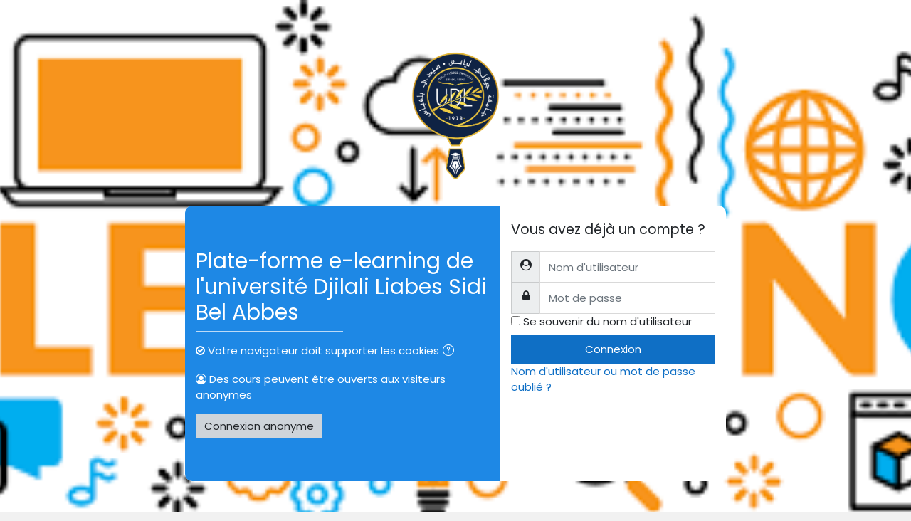

--- FILE ---
content_type: text/html; charset=utf-8
request_url: http://learn.univ-sba.dz/login/index.php
body_size: 26058
content:
<!DOCTYPE html>

<html  dir="ltr" lang="fr" xml:lang="fr">
<head>
    <title>Plate-forme e-learning de l'université Djilali Liabes Sidi Bel Abbes: Se connecter sur le site</title>
    <link rel="shortcut icon" href="http://learn.univ-sba.dz/pluginfile.php/1/theme_moove/favicon/1765301902/favicon.ico" />
    <meta http-equiv="Content-Type" content="text/html; charset=utf-8" />
<meta name="keywords" content="moodle, Plate-forme e-learning de l'université Djilali Liabes Sidi Bel Abbes: Se connecter sur le site" />
<link rel="stylesheet" type="text/css" href="http://learn.univ-sba.dz/theme/yui_combo.php?rollup/3.17.2/yui-moodlesimple-min.css" /><script id="firstthemesheet" type="text/css">/** Required in order to fix style inclusion problems in IE with YUI **/</script><link rel="stylesheet" type="text/css" href="http://learn.univ-sba.dz/theme/styles.php/moove/1765301902_1/all" />
<script>
//<![CDATA[
var M = {}; M.yui = {};
M.pageloadstarttime = new Date();
M.cfg = {"wwwroot":"http:\/\/learn.univ-sba.dz","sesskey":"aeyjT7powN","sessiontimeout":"28800","themerev":"1765301902","slasharguments":1,"theme":"moove","iconsystemmodule":"core\/icon_system_fontawesome","jsrev":"1765301902","admin":"admin","svgicons":true,"usertimezone":"Afrique\/Alger","contextid":1,"langrev":1765301902,"templaterev":"1765301902"};var yui1ConfigFn = function(me) {if(/-skin|reset|fonts|grids|base/.test(me.name)){me.type='css';me.path=me.path.replace(/\.js/,'.css');me.path=me.path.replace(/\/yui2-skin/,'/assets/skins/sam/yui2-skin')}};
var yui2ConfigFn = function(me) {var parts=me.name.replace(/^moodle-/,'').split('-'),component=parts.shift(),module=parts[0],min='-min';if(/-(skin|core)$/.test(me.name)){parts.pop();me.type='css';min=''}
if(module){var filename=parts.join('-');me.path=component+'/'+module+'/'+filename+min+'.'+me.type}else{me.path=component+'/'+component+'.'+me.type}};
YUI_config = {"debug":false,"base":"http:\/\/learn.univ-sba.dz\/lib\/yuilib\/3.17.2\/","comboBase":"http:\/\/learn.univ-sba.dz\/theme\/yui_combo.php?","combine":true,"filter":null,"insertBefore":"firstthemesheet","groups":{"yui2":{"base":"http:\/\/learn.univ-sba.dz\/lib\/yuilib\/2in3\/2.9.0\/build\/","comboBase":"http:\/\/learn.univ-sba.dz\/theme\/yui_combo.php?","combine":true,"ext":false,"root":"2in3\/2.9.0\/build\/","patterns":{"yui2-":{"group":"yui2","configFn":yui1ConfigFn}}},"moodle":{"name":"moodle","base":"http:\/\/learn.univ-sba.dz\/theme\/yui_combo.php?m\/1765301902\/","combine":true,"comboBase":"http:\/\/learn.univ-sba.dz\/theme\/yui_combo.php?","ext":false,"root":"m\/1765301902\/","patterns":{"moodle-":{"group":"moodle","configFn":yui2ConfigFn}},"filter":null,"modules":{"moodle-core-actionmenu":{"requires":["base","event","node-event-simulate"]},"moodle-core-languninstallconfirm":{"requires":["base","node","moodle-core-notification-confirm","moodle-core-notification-alert"]},"moodle-core-chooserdialogue":{"requires":["base","panel","moodle-core-notification"]},"moodle-core-maintenancemodetimer":{"requires":["base","node"]},"moodle-core-tooltip":{"requires":["base","node","io-base","moodle-core-notification-dialogue","json-parse","widget-position","widget-position-align","event-outside","cache-base"]},"moodle-core-lockscroll":{"requires":["plugin","base-build"]},"moodle-core-popuphelp":{"requires":["moodle-core-tooltip"]},"moodle-core-notification":{"requires":["moodle-core-notification-dialogue","moodle-core-notification-alert","moodle-core-notification-confirm","moodle-core-notification-exception","moodle-core-notification-ajaxexception"]},"moodle-core-notification-dialogue":{"requires":["base","node","panel","escape","event-key","dd-plugin","moodle-core-widget-focusafterclose","moodle-core-lockscroll"]},"moodle-core-notification-alert":{"requires":["moodle-core-notification-dialogue"]},"moodle-core-notification-confirm":{"requires":["moodle-core-notification-dialogue"]},"moodle-core-notification-exception":{"requires":["moodle-core-notification-dialogue"]},"moodle-core-notification-ajaxexception":{"requires":["moodle-core-notification-dialogue"]},"moodle-core-dragdrop":{"requires":["base","node","io","dom","dd","event-key","event-focus","moodle-core-notification"]},"moodle-core-formchangechecker":{"requires":["base","event-focus","moodle-core-event"]},"moodle-core-event":{"requires":["event-custom"]},"moodle-core-blocks":{"requires":["base","node","io","dom","dd","dd-scroll","moodle-core-dragdrop","moodle-core-notification"]},"moodle-core-handlebars":{"condition":{"trigger":"handlebars","when":"after"}},"moodle-core_availability-form":{"requires":["base","node","event","event-delegate","panel","moodle-core-notification-dialogue","json"]},"moodle-backup-backupselectall":{"requires":["node","event","node-event-simulate","anim"]},"moodle-backup-confirmcancel":{"requires":["node","node-event-simulate","moodle-core-notification-confirm"]},"moodle-course-categoryexpander":{"requires":["node","event-key"]},"moodle-course-management":{"requires":["base","node","io-base","moodle-core-notification-exception","json-parse","dd-constrain","dd-proxy","dd-drop","dd-delegate","node-event-delegate"]},"moodle-course-dragdrop":{"requires":["base","node","io","dom","dd","dd-scroll","moodle-core-dragdrop","moodle-core-notification","moodle-course-coursebase","moodle-course-util"]},"moodle-course-formatchooser":{"requires":["base","node","node-event-simulate"]},"moodle-course-util":{"requires":["node"],"use":["moodle-course-util-base"],"submodules":{"moodle-course-util-base":{},"moodle-course-util-section":{"requires":["node","moodle-course-util-base"]},"moodle-course-util-cm":{"requires":["node","moodle-course-util-base"]}}},"moodle-form-dateselector":{"requires":["base","node","overlay","calendar"]},"moodle-form-passwordunmask":{"requires":[]},"moodle-form-shortforms":{"requires":["node","base","selector-css3","moodle-core-event"]},"moodle-question-chooser":{"requires":["moodle-core-chooserdialogue"]},"moodle-question-searchform":{"requires":["base","node"]},"moodle-question-preview":{"requires":["base","dom","event-delegate","event-key","core_question_engine"]},"moodle-availability_completion-form":{"requires":["base","node","event","moodle-core_availability-form"]},"moodle-availability_date-form":{"requires":["base","node","event","io","moodle-core_availability-form"]},"moodle-availability_grade-form":{"requires":["base","node","event","moodle-core_availability-form"]},"moodle-availability_group-form":{"requires":["base","node","event","moodle-core_availability-form"]},"moodle-availability_grouping-form":{"requires":["base","node","event","moodle-core_availability-form"]},"moodle-availability_profile-form":{"requires":["base","node","event","moodle-core_availability-form"]},"moodle-mod_assign-history":{"requires":["node","transition"]},"moodle-mod_attendance-groupfilter":{"requires":["base","node"]},"moodle-mod_bigbluebuttonbn-recordings":{"requires":["base","node","datasource-get","datasource-jsonschema","datasource-polling","moodle-core-notification"]},"moodle-mod_bigbluebuttonbn-rooms":{"requires":["base","node","datasource-get","datasource-jsonschema","datasource-polling","moodle-core-notification"]},"moodle-mod_bigbluebuttonbn-modform":{"requires":["base","node"]},"moodle-mod_bigbluebuttonbn-imports":{"requires":["base","node"]},"moodle-mod_bigbluebuttonbn-broker":{"requires":["base","node","datasource-get","datasource-jsonschema","datasource-polling","moodle-core-notification"]},"moodle-mod_checklist-linkselect":{"requires":["node","event-valuechange"]},"moodle-mod_quiz-quizbase":{"requires":["base","node"]},"moodle-mod_quiz-toolboxes":{"requires":["base","node","event","event-key","io","moodle-mod_quiz-quizbase","moodle-mod_quiz-util-slot","moodle-core-notification-ajaxexception"]},"moodle-mod_quiz-questionchooser":{"requires":["moodle-core-chooserdialogue","moodle-mod_quiz-util","querystring-parse"]},"moodle-mod_quiz-modform":{"requires":["base","node","event"]},"moodle-mod_quiz-autosave":{"requires":["base","node","event","event-valuechange","node-event-delegate","io-form"]},"moodle-mod_quiz-dragdrop":{"requires":["base","node","io","dom","dd","dd-scroll","moodle-core-dragdrop","moodle-core-notification","moodle-mod_quiz-quizbase","moodle-mod_quiz-util-base","moodle-mod_quiz-util-page","moodle-mod_quiz-util-slot","moodle-course-util"]},"moodle-mod_quiz-util":{"requires":["node","moodle-core-actionmenu"],"use":["moodle-mod_quiz-util-base"],"submodules":{"moodle-mod_quiz-util-base":{},"moodle-mod_quiz-util-slot":{"requires":["node","moodle-mod_quiz-util-base"]},"moodle-mod_quiz-util-page":{"requires":["node","moodle-mod_quiz-util-base"]}}},"moodle-message_airnotifier-toolboxes":{"requires":["base","node","io"]},"moodle-filter_glossary-autolinker":{"requires":["base","node","io-base","json-parse","event-delegate","overlay","moodle-core-event","moodle-core-notification-alert","moodle-core-notification-exception","moodle-core-notification-ajaxexception"]},"moodle-filter_mathjaxloader-loader":{"requires":["moodle-core-event"]},"moodle-editor_atto-editor":{"requires":["node","transition","io","overlay","escape","event","event-simulate","event-custom","node-event-html5","node-event-simulate","yui-throttle","moodle-core-notification-dialogue","moodle-core-notification-confirm","moodle-editor_atto-rangy","handlebars","timers","querystring-stringify"]},"moodle-editor_atto-plugin":{"requires":["node","base","escape","event","event-outside","handlebars","event-custom","timers","moodle-editor_atto-menu"]},"moodle-editor_atto-menu":{"requires":["moodle-core-notification-dialogue","node","event","event-custom"]},"moodle-editor_atto-rangy":{"requires":[]},"moodle-report_eventlist-eventfilter":{"requires":["base","event","node","node-event-delegate","datatable","autocomplete","autocomplete-filters"]},"moodle-report_loglive-fetchlogs":{"requires":["base","event","node","io","node-event-delegate"]},"moodle-gradereport_grader-gradereporttable":{"requires":["base","node","event","handlebars","overlay","event-hover"]},"moodle-gradereport_history-userselector":{"requires":["escape","event-delegate","event-key","handlebars","io-base","json-parse","moodle-core-notification-dialogue"]},"moodle-tool_capability-search":{"requires":["base","node"]},"moodle-tool_lp-dragdrop-reorder":{"requires":["moodle-core-dragdrop"]},"moodle-tool_monitor-dropdown":{"requires":["base","event","node"]},"moodle-assignfeedback_editpdf-editor":{"requires":["base","event","node","io","graphics","json","event-move","event-resize","transition","querystring-stringify-simple","moodle-core-notification-dialog","moodle-core-notification-alert","moodle-core-notification-warning","moodle-core-notification-exception","moodle-core-notification-ajaxexception"]},"moodle-atto_accessibilitychecker-button":{"requires":["color-base","moodle-editor_atto-plugin"]},"moodle-atto_accessibilityhelper-button":{"requires":["moodle-editor_atto-plugin"]},"moodle-atto_align-button":{"requires":["moodle-editor_atto-plugin"]},"moodle-atto_bold-button":{"requires":["moodle-editor_atto-plugin"]},"moodle-atto_charmap-button":{"requires":["moodle-editor_atto-plugin"]},"moodle-atto_clear-button":{"requires":["moodle-editor_atto-plugin"]},"moodle-atto_collapse-button":{"requires":["moodle-editor_atto-plugin"]},"moodle-atto_emojipicker-button":{"requires":["moodle-editor_atto-plugin"]},"moodle-atto_emoticon-button":{"requires":["moodle-editor_atto-plugin"]},"moodle-atto_equation-button":{"requires":["moodle-editor_atto-plugin","moodle-core-event","io","event-valuechange","tabview","array-extras"]},"moodle-atto_h5p-button":{"requires":["moodle-editor_atto-plugin"]},"moodle-atto_html-button":{"requires":["promise","moodle-editor_atto-plugin","moodle-atto_html-beautify","moodle-atto_html-codemirror","event-valuechange"]},"moodle-atto_html-codemirror":{"requires":["moodle-atto_html-codemirror-skin"]},"moodle-atto_html-beautify":{},"moodle-atto_image-button":{"requires":["moodle-editor_atto-plugin"]},"moodle-atto_indent-button":{"requires":["moodle-editor_atto-plugin"]},"moodle-atto_italic-button":{"requires":["moodle-editor_atto-plugin"]},"moodle-atto_link-button":{"requires":["moodle-editor_atto-plugin"]},"moodle-atto_managefiles-button":{"requires":["moodle-editor_atto-plugin"]},"moodle-atto_managefiles-usedfiles":{"requires":["node","escape"]},"moodle-atto_media-button":{"requires":["moodle-editor_atto-plugin","moodle-form-shortforms"]},"moodle-atto_noautolink-button":{"requires":["moodle-editor_atto-plugin"]},"moodle-atto_orderedlist-button":{"requires":["moodle-editor_atto-plugin"]},"moodle-atto_recordrtc-recording":{"requires":["moodle-atto_recordrtc-button"]},"moodle-atto_recordrtc-button":{"requires":["moodle-editor_atto-plugin","moodle-atto_recordrtc-recording"]},"moodle-atto_rtl-button":{"requires":["moodle-editor_atto-plugin"]},"moodle-atto_strike-button":{"requires":["moodle-editor_atto-plugin"]},"moodle-atto_subscript-button":{"requires":["moodle-editor_atto-plugin"]},"moodle-atto_superscript-button":{"requires":["moodle-editor_atto-plugin"]},"moodle-atto_table-button":{"requires":["moodle-editor_atto-plugin","moodle-editor_atto-menu","event","event-valuechange"]},"moodle-atto_title-button":{"requires":["moodle-editor_atto-plugin"]},"moodle-atto_underline-button":{"requires":["moodle-editor_atto-plugin"]},"moodle-atto_undo-button":{"requires":["moodle-editor_atto-plugin"]},"moodle-atto_unorderedlist-button":{"requires":["moodle-editor_atto-plugin"]}}},"gallery":{"name":"gallery","base":"http:\/\/learn.univ-sba.dz\/lib\/yuilib\/gallery\/","combine":true,"comboBase":"http:\/\/learn.univ-sba.dz\/theme\/yui_combo.php?","ext":false,"root":"gallery\/1765301902\/","patterns":{"gallery-":{"group":"gallery"}}}},"modules":{"core_filepicker":{"name":"core_filepicker","fullpath":"http:\/\/learn.univ-sba.dz\/lib\/javascript.php\/1765301902\/repository\/filepicker.js","requires":["base","node","node-event-simulate","json","async-queue","io-base","io-upload-iframe","io-form","yui2-treeview","panel","cookie","datatable","datatable-sort","resize-plugin","dd-plugin","escape","moodle-core_filepicker","moodle-core-notification-dialogue"]},"core_comment":{"name":"core_comment","fullpath":"http:\/\/learn.univ-sba.dz\/lib\/javascript.php\/1765301902\/comment\/comment.js","requires":["base","io-base","node","json","yui2-animation","overlay","escape"]},"mathjax":{"name":"mathjax","fullpath":"https:\/\/cdn.jsdelivr.net\/npm\/mathjax@2.7.8\/MathJax.js?delayStartupUntil=configured"}}};
M.yui.loader = {modules: {}};

//]]>
</script>

<meta name="moodle-validation" content="f805778166c59d5a1af4b474f0f753b3"><meta name="robots" content="noindex" />
    <meta charset="utf-8">
    <meta http-equiv="X-UA-Compatible" content="IE=edge">
    <meta name="viewport" content="width=device-width, initial-scale=1.0, user-scalable=0, minimal-ui">

    <link href="https://fonts.googleapis.com/css?family=Poppins" rel="stylesheet">
</head>

<body  id="page-login-index" class="format-site  path-login chrome dir-ltr lang-fr yui-skin-sam yui3-skin-sam learn-univ-sba-dz pagelayout-login course-1 context-1 notloggedin moove-login">
<div class="toast-wrapper mx-auto py-0 fixed-top" role="status" aria-live="polite"></div>

<div id="page-wrapper">

    <div>
    <a class="sr-only sr-only-focusable" href="#maincontent">Passer au contenu principal</a>
</div><script src="http://learn.univ-sba.dz/lib/javascript.php/1765301902/lib/babel-polyfill/polyfill.min.js"></script>
<script src="http://learn.univ-sba.dz/lib/javascript.php/1765301902/lib/polyfills/polyfill.js"></script>
<script src="http://learn.univ-sba.dz/theme/yui_combo.php?rollup/3.17.2/yui-moodlesimple-min.js"></script><script src="http://learn.univ-sba.dz/lib/javascript.php/1765301902/lib/javascript-static.js"></script>
<script>
//<![CDATA[
document.body.className += ' jsenabled';
//]]>
</script>



    <div id="page" class="container-fluid mt-0">
        <div id="page-content" class="row">
            <div id="region-main-box" class="col-12">
                <section id="region-main" class="col-12">
                    <span class="notifications" id="user-notifications"></span>
                    <div role="main"><span id="maincontent"></span><div class="my-1 my-sm-5"></div>

    <div class="row justify-content-center logo">
        <img src="//learn.univ-sba.dz/pluginfile.php/1/theme_moove/logo/1765301902/png%20logo%20ar%20udl.png" title="Plate-forme e-learning de l&#039;université Djilali Liabes Sidi Bel Abbes" alt="Plate-forme e-learning de l&#039;université Djilali Liabes Sidi Bel Abbes"/>
    </div>

<div class="row justify-content-center my-4">
<div class="col-12 col-md-12 col-lg-8">


<div class="card loginpanel">
    <div class="card-block">

        <div class="row">
            <div class="col-md-7 instructions">
                <h2>Plate-forme e-learning de l&#039;université Djilali Liabes Sidi Bel Abbes</h2>
                <hr align="left" />

                <div class="m-t-1">
                    <i class="fa fa-check-circle-o"></i>
                    Votre navigateur doit supporter les cookies
                    <a class="btn btn-link p-0" role="button"
    data-container="body" data-toggle="popover"
    data-placement="right" data-content="&lt;div class=&quot;no-overflow&quot;&gt;&lt;p&gt;Ce site utilise deux cookies.&lt;/p&gt;

&lt;p&gt;Un cookie essentiel est utilisé pour la session de travail. Il est habituellement appelé MoodleSession. Ce cookie doit être autorisé dans le navigateur afin de pouvoir naviguer sur le site sans avoir à se reconnecter à tout moment. Ce cookie est supprimé (du navigateur et du serveur) lors de la déconnexion du site ou de la fermeture du navigateur.&lt;/p&gt;

&lt;p&gt;L&#039;autre cookie rend plus confortable la navigation. Il est habituellement appelé MOODLEID. Il permet de mémoriser dans le navigateur le nom d&#039;utilisateur. Cela signifie que lors d&#039;un retour sur le site, le champ du nom d&#039;utilisateur est pré-rempli. Le refus de ce cookie est sans conséquence : le nom d&#039;utilisateur devra être ressaisi lors de chaque connexion.&lt;/p&gt;
&lt;/div&gt; "
    data-html="true" tabindex="0" data-trigger="focus">
  <i class="icon fa slicon-question text-info fa-fw "  title="Aide sur Votre navigateur doit supporter les cookies" aria-label="Aide sur Votre navigateur doit supporter les cookies"></i>
</a>
                </div>

                    <div class="m-t-2">
                        <p><i class="fa fa-user-circle-o"></i> Des cours peuvent être ouverts aux visiteurs anonymes</p>
                        <form action="http://learn.univ-sba.dz/login/index.php" method="post" id="guestlogin">
                            <input type = "hidden" name = "logintoken" value = "juB0Jwsr0yRWcDKxPU1GJGbr9iWQoWw3">
                            <input type="hidden" name="username" value="guest" />
                            <input type="hidden" name="password" value="guest" />   
                            <input type="hidden" name="logintoken" value="juB0Jwsr0yRWcDKxPU1GJGbr9iWQoWw3">
                            <button class="btn btn-secondary" type="submit">Connexion anonyme</button>
                        </form>
                    </div>


            </div>

            <div class="col-md-5 form">
                <form action="http://learn.univ-sba.dz/login/index.php" method="post" id="login">
                    <input id="anchor" type="hidden" name="anchor" value="">
                    <script>document.getElementById('anchor').value = location.hash;</script>
                    <input type="hidden" name="logintoken" value="juB0Jwsr0yRWcDKxPU1GJGbr9iWQoWw3">

                    <p class="welcome">Vous avez déjà un compte ?</p>

                    <label for="username" class="sr-only">
                            Nom d'utilisateur
                    </label>
                    <div class="input-group input-group-username">
                        <span class="input-group-addon"><i class="fa fa-user-circle"></i></span>
                        <input type="text" name="username" id="username"
                            class="form-control"
                            value=""
                            placeholder="Nom d'utilisateur">
                    </div>

                    <label for="password" class="sr-only">Mot de passe</label>
                    <div class="input-group input-group-password">
                        <span class="input-group-addon"><i class="fa fa-lock"></i></span>
                        <input type="password" name="password" id="password" value=""
                            class="form-control"
                            placeholder="Mot de passe">
                    </div>

                        <div class="rememberpass m-t-1">
                            <input type="checkbox" name="rememberusername" id="rememberusername" value="1"  />
                            <label for="rememberusername">Se souvenir du nom d'utilisateur</label>
                        </div>

                    <button type="submit" class="btn btn-primary btn-block" id="loginbtn">Connexion</button>
                </form>

                <div class="forgetpass m-t-1">
                    <p><a href="http://learn.univ-sba.dz/login/forgot_password.php">Nom d'utilisateur ou mot de passe oublié ?</a></p>
                </div>

            </div>
        </div>
    </div>
</div>
</div>
</div></div>
                    
                </section>
            </div>
        </div>
    </div>
</div>

<div class="plugins_standard_footer_html"><div class="tool_dataprivacy mb-2"><a class="btn btn-default" href="http://learn.univ-sba.dz/admin/tool/dataprivacy/summary.php"><i class='slicon-folder-alt'></i> Résumé de conservation de données</a></div><div class="mobilefooter mb-2"><a class="btn btn-primary" href="https://download.moodle.org/mobile?version=2020110900.03&amp;lang=fr&amp;iosappid=633359593&amp;androidappid=com.moodle.moodlemobile"><i class='slicon-screen-smartphone'></i> Obtenir l'app mobile</a></div></div>

<script>
//<![CDATA[
var require = {
    baseUrl : 'http://learn.univ-sba.dz/lib/requirejs.php/1765301902/',
    // We only support AMD modules with an explicit define() statement.
    enforceDefine: true,
    skipDataMain: true,
    waitSeconds : 0,

    paths: {
        jquery: 'http://learn.univ-sba.dz/lib/javascript.php/1765301902/lib/jquery/jquery-3.4.1.min',
        jqueryui: 'http://learn.univ-sba.dz/lib/javascript.php/1765301902/lib/jquery/ui-1.12.1/jquery-ui.min',
        jqueryprivate: 'http://learn.univ-sba.dz/lib/javascript.php/1765301902/lib/requirejs/jquery-private'
    },

    // Custom jquery config map.
    map: {
      // '*' means all modules will get 'jqueryprivate'
      // for their 'jquery' dependency.
      '*': { jquery: 'jqueryprivate' },
      // Stub module for 'process'. This is a workaround for a bug in MathJax (see MDL-60458).
      '*': { process: 'core/first' },

      // 'jquery-private' wants the real jQuery module
      // though. If this line was not here, there would
      // be an unresolvable cyclic dependency.
      jqueryprivate: { jquery: 'jquery' }
    }
};

//]]>
</script>
<script src="http://learn.univ-sba.dz/lib/javascript.php/1765301902/lib/requirejs/require.min.js"></script>
<script>
//<![CDATA[
M.util.js_pending("core/first");require(['core/first'], function() {
require(['core/prefetch']);
;
require(["media_videojs/loader"], function(loader) {
    loader.setUp('fr');
});;

require(['theme_boost/loader']);
;

;
M.util.js_pending('core/notification'); require(['core/notification'], function(amd) {amd.init(1, []); M.util.js_complete('core/notification');});;
M.util.js_pending('core/log'); require(['core/log'], function(amd) {amd.setConfig({"level":"warn"}); M.util.js_complete('core/log');});;
M.util.js_pending('core/page_global'); require(['core/page_global'], function(amd) {amd.init(); M.util.js_complete('core/page_global');});M.util.js_complete("core/first");
});
//]]>
</script>
<script>
//<![CDATA[
M.str = {"moodle":{"lastmodified":"Modifi\u00e9 le","name":"Nom","error":"Erreur","info":"Information","yes":"Oui","no":"Non","cancel":"Annuler","confirm":"Confirmer","areyousure":"Voulez-vous vraiment continuer\u00a0?","closebuttontitle":"Fermer","unknownerror":"Erreur inconnue","file":"Fichier","url":"URL"},"repository":{"type":"Type","size":"Taille","invalidjson":"Cha\u00eene JSON non valide","nofilesattached":"Aucun fichier joint","filepicker":"S\u00e9lecteur de fichiers","logout":"D\u00e9connexion","nofilesavailable":"Aucun fichier disponible","norepositoriesavailable":"D\u00e9sol\u00e9, aucun de vos d\u00e9p\u00f4ts actuels ne peut retourner de fichiers dans le format requis.","fileexistsdialogheader":"Le fichier existe","fileexistsdialog_editor":"Un fichier de ce nom a d\u00e9j\u00e0 \u00e9t\u00e9 joint au texte que vous modifiez.","fileexistsdialog_filemanager":"Un fichier de ce nom a d\u00e9j\u00e0 \u00e9t\u00e9 joint","renameto":"Renommer \u00e0 \u00ab\u00a0{$a}\u00a0\u00bb","referencesexist":"Il y a {$a} liens qui pointent vers ce fichier","select":"S\u00e9lectionnez"},"admin":{"confirmdeletecomments":"Voulez-vous vraiment supprimer des commentaires\u00a0?","confirmation":"Confirmation"},"debug":{"debuginfo":"Info de d\u00e9bogage","line":"Ligne","stacktrace":"Trace de la pile"},"langconfig":{"labelsep":"&nbsp;"}};
//]]>
</script>
<script>
//<![CDATA[
(function() {Y.use("moodle-filter_mathjaxloader-loader",function() {M.filter_mathjaxloader.configure({"mathjaxconfig":"\nMathJax.Hub.Config({\n    config: [\"Accessible.js\", \"Safe.js\"],\n    errorSettings: { message: [\"!\"] },\n    skipStartupTypeset: true,\n    messageStyle: \"none\"\n});\n","lang":"fr"});
});
M.util.help_popups.setup(Y);
 M.util.js_pending('random69431136737572'); Y.on('domready', function() { M.util.js_complete("init");  M.util.js_complete('random69431136737572'); });
})();
//]]>
</script>


</body>
</html>